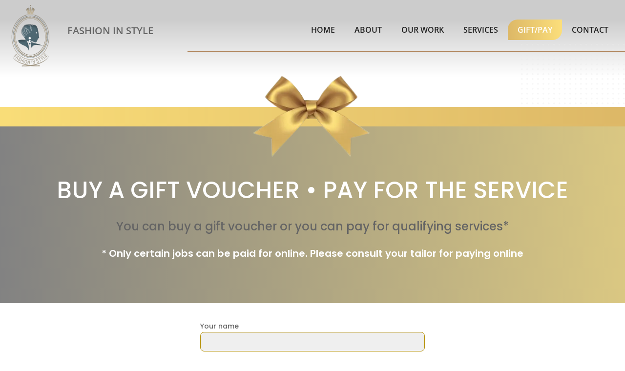

--- FILE ---
content_type: text/html; charset=UTF-8
request_url: https://fistailoring.com/gift-pay/
body_size: 57199
content:
<!doctype html>
<html lang="en-US">
<head>
	<meta charset="UTF-8">
	<meta name="viewport" content="width=device-width, initial-scale=1">
	<link rel="profile" href="https://gmpg.org/xfn/11">
	<title>Gift/Pay &#8211; Fashion in Style</title>
<meta name='robots' content='max-image-preview:large' />
<link rel='dns-prefetch' href='//fonts.googleapis.com' />
<link rel="alternate" type="application/rss+xml" title="Fashion in Style &raquo; Feed" href="https://fistailoring.com/feed/" />
<link rel="alternate" type="application/rss+xml" title="Fashion in Style &raquo; Comments Feed" href="https://fistailoring.com/comments/feed/" />
<link rel="alternate" title="oEmbed (JSON)" type="application/json+oembed" href="https://fistailoring.com/wp-json/oembed/1.0/embed?url=https%3A%2F%2Ffistailoring.com%2Fgift-pay%2F" />
<link rel="alternate" title="oEmbed (XML)" type="text/xml+oembed" href="https://fistailoring.com/wp-json/oembed/1.0/embed?url=https%3A%2F%2Ffistailoring.com%2Fgift-pay%2F&#038;format=xml" />
<style id='wp-img-auto-sizes-contain-inline-css'>
img:is([sizes=auto i],[sizes^="auto," i]){contain-intrinsic-size:3000px 1500px}
/*# sourceURL=wp-img-auto-sizes-contain-inline-css */
</style>
<style id='wp-emoji-styles-inline-css'>

	img.wp-smiley, img.emoji {
		display: inline !important;
		border: none !important;
		box-shadow: none !important;
		height: 1em !important;
		width: 1em !important;
		margin: 0 0.07em !important;
		vertical-align: -0.1em !important;
		background: none !important;
		padding: 0 !important;
	}
/*# sourceURL=wp-emoji-styles-inline-css */
</style>
<link rel='stylesheet' id='hello-elementor-css' href='https://fistailoring.com/wp-content/themes/hello-elementor/assets/css/reset.css?ver=3.4.4' media='all' />
<link rel='stylesheet' id='hello-elementor-theme-style-css' href='https://fistailoring.com/wp-content/themes/hello-elementor/assets/css/theme.css?ver=3.4.4' media='all' />
<link rel='stylesheet' id='hello-elementor-header-footer-css' href='https://fistailoring.com/wp-content/themes/hello-elementor/assets/css/header-footer.css?ver=3.4.4' media='all' />
<link rel='stylesheet' id='elementor-frontend-css' href='https://fistailoring.com/wp-content/plugins/elementor/assets/css/frontend.min.css?ver=3.32.2' media='all' />
<link rel='stylesheet' id='elementor-post-6-css' href='https://fistailoring.com/wp-content/uploads/elementor/css/post-6.css?ver=1758274494' media='all' />
<link rel='stylesheet' id='elementor-icons-css' href='https://fistailoring.com/wp-content/plugins/elementor/assets/lib/eicons/css/elementor-icons.min.css?ver=5.44.0' media='all' />
<link rel='stylesheet' id='elementor-pro-css' href='https://fistailoring.com/wp-content/plugins/elementor-pro/assets/css/frontend.min.css?ver=3.12.3' media='all' />
<link rel='stylesheet' id='widget-image-css' href='https://fistailoring.com/wp-content/plugins/elementor/assets/css/widget-image.min.css?ver=3.32.2' media='all' />
<link rel='stylesheet' id='widget-heading-css' href='https://fistailoring.com/wp-content/plugins/elementor/assets/css/widget-heading.min.css?ver=3.32.2' media='all' />
<link rel='stylesheet' id='elementor-post-733-css' href='https://fistailoring.com/wp-content/uploads/elementor/css/post-733.css?ver=1758279010' media='all' />
<link rel='stylesheet' id='elementor-post-75-css' href='https://fistailoring.com/wp-content/uploads/elementor/css/post-75.css?ver=1758274494' media='all' />
<link rel='stylesheet' id='elementor-post-45-css' href='https://fistailoring.com/wp-content/uploads/elementor/css/post-45.css?ver=1758274494' media='all' />
<link rel='stylesheet' id='elementor-post-998-css' href='https://fistailoring.com/wp-content/uploads/elementor/css/post-998.css?ver=1758274494' media='all' />
<link rel='stylesheet' id='mm-compiled-options-mobmenu-css' href='https://fistailoring.com/wp-content/uploads/dynamic-mobmenu.css?ver=2.8.8-506' media='all' />
<link rel='stylesheet' id='mm-google-webfont-dosis-css' href='//fonts.googleapis.com/css?family=Dosis%3Ainherit%2C400&#038;subset=latin%2Clatin-ext&#038;ver=6.9' media='all' />
<link rel='stylesheet' id='hello-elementor-child-style-css' href='https://fistailoring.com/wp-content/themes/hello-theme-child-master/style.css?ver=1.0.0' media='all' />
<link rel='stylesheet' id='cssmobmenu-icons-css' href='https://fistailoring.com/wp-content/plugins/mobile-menu/includes/css/mobmenu-icons.css?ver=6.9' media='all' />
<link rel='stylesheet' id='cssmobmenu-css' href='https://fistailoring.com/wp-content/plugins/mobile-menu/includes/css/mobmenu.css?ver=2.8.8' media='all' />
<link rel='stylesheet' id='elementor-gf-local-roboto-css' href='https://fistailoring.com/wp-content/uploads/elementor/google-fonts/css/roboto.css?ver=1744138239' media='all' />
<link rel='stylesheet' id='elementor-gf-local-robotoslab-css' href='https://fistailoring.com/wp-content/uploads/elementor/google-fonts/css/robotoslab.css?ver=1744138244' media='all' />
<link rel='stylesheet' id='elementor-gf-local-poppins-css' href='https://fistailoring.com/wp-content/uploads/elementor/google-fonts/css/poppins.css?ver=1744138247' media='all' />
<link rel='stylesheet' id='elementor-gf-local-opensans-css' href='https://fistailoring.com/wp-content/uploads/elementor/google-fonts/css/opensans.css?ver=1744138258' media='all' />
<link rel='stylesheet' id='elementor-icons-shared-0-css' href='https://fistailoring.com/wp-content/plugins/elementor/assets/lib/font-awesome/css/fontawesome.min.css?ver=5.15.3' media='all' />
<link rel='stylesheet' id='elementor-icons-fa-solid-css' href='https://fistailoring.com/wp-content/plugins/elementor/assets/lib/font-awesome/css/solid.min.css?ver=5.15.3' media='all' />
<link rel='stylesheet' id='elementor-icons-fa-brands-css' href='https://fistailoring.com/wp-content/plugins/elementor/assets/lib/font-awesome/css/brands.min.css?ver=5.15.3' media='all' />
<script src="https://fistailoring.com/wp-includes/js/jquery/jquery.min.js?ver=3.7.1" id="jquery-core-js"></script>
<script src="https://fistailoring.com/wp-includes/js/jquery/jquery-migrate.min.js?ver=3.4.1" id="jquery-migrate-js"></script>
<script src="https://fistailoring.com/wp-content/plugins/mobile-menu/includes/js/mobmenu.js?ver=2.8.8" id="mobmenujs-js"></script>
<link rel="https://api.w.org/" href="https://fistailoring.com/wp-json/" /><link rel="alternate" title="JSON" type="application/json" href="https://fistailoring.com/wp-json/wp/v2/pages/733" /><link rel="EditURI" type="application/rsd+xml" title="RSD" href="https://fistailoring.com/xmlrpc.php?rsd" />
<meta name="generator" content="WordPress 6.9" />
<link rel="canonical" href="https://fistailoring.com/gift-pay/" />
<link rel='shortlink' href='https://fistailoring.com/?p=733' />
<meta name="generator" content="Elementor 3.32.2; features: additional_custom_breakpoints; settings: css_print_method-external, google_font-enabled, font_display-swap">
			<style>
				.e-con.e-parent:nth-of-type(n+4):not(.e-lazyloaded):not(.e-no-lazyload),
				.e-con.e-parent:nth-of-type(n+4):not(.e-lazyloaded):not(.e-no-lazyload) * {
					background-image: none !important;
				}
				@media screen and (max-height: 1024px) {
					.e-con.e-parent:nth-of-type(n+3):not(.e-lazyloaded):not(.e-no-lazyload),
					.e-con.e-parent:nth-of-type(n+3):not(.e-lazyloaded):not(.e-no-lazyload) * {
						background-image: none !important;
					}
				}
				@media screen and (max-height: 640px) {
					.e-con.e-parent:nth-of-type(n+2):not(.e-lazyloaded):not(.e-no-lazyload),
					.e-con.e-parent:nth-of-type(n+2):not(.e-lazyloaded):not(.e-no-lazyload) * {
						background-image: none !important;
					}
				}
			</style>
			<style id='global-styles-inline-css'>
:root{--wp--preset--aspect-ratio--square: 1;--wp--preset--aspect-ratio--4-3: 4/3;--wp--preset--aspect-ratio--3-4: 3/4;--wp--preset--aspect-ratio--3-2: 3/2;--wp--preset--aspect-ratio--2-3: 2/3;--wp--preset--aspect-ratio--16-9: 16/9;--wp--preset--aspect-ratio--9-16: 9/16;--wp--preset--color--black: #000000;--wp--preset--color--cyan-bluish-gray: #abb8c3;--wp--preset--color--white: #ffffff;--wp--preset--color--pale-pink: #f78da7;--wp--preset--color--vivid-red: #cf2e2e;--wp--preset--color--luminous-vivid-orange: #ff6900;--wp--preset--color--luminous-vivid-amber: #fcb900;--wp--preset--color--light-green-cyan: #7bdcb5;--wp--preset--color--vivid-green-cyan: #00d084;--wp--preset--color--pale-cyan-blue: #8ed1fc;--wp--preset--color--vivid-cyan-blue: #0693e3;--wp--preset--color--vivid-purple: #9b51e0;--wp--preset--gradient--vivid-cyan-blue-to-vivid-purple: linear-gradient(135deg,rgb(6,147,227) 0%,rgb(155,81,224) 100%);--wp--preset--gradient--light-green-cyan-to-vivid-green-cyan: linear-gradient(135deg,rgb(122,220,180) 0%,rgb(0,208,130) 100%);--wp--preset--gradient--luminous-vivid-amber-to-luminous-vivid-orange: linear-gradient(135deg,rgb(252,185,0) 0%,rgb(255,105,0) 100%);--wp--preset--gradient--luminous-vivid-orange-to-vivid-red: linear-gradient(135deg,rgb(255,105,0) 0%,rgb(207,46,46) 100%);--wp--preset--gradient--very-light-gray-to-cyan-bluish-gray: linear-gradient(135deg,rgb(238,238,238) 0%,rgb(169,184,195) 100%);--wp--preset--gradient--cool-to-warm-spectrum: linear-gradient(135deg,rgb(74,234,220) 0%,rgb(151,120,209) 20%,rgb(207,42,186) 40%,rgb(238,44,130) 60%,rgb(251,105,98) 80%,rgb(254,248,76) 100%);--wp--preset--gradient--blush-light-purple: linear-gradient(135deg,rgb(255,206,236) 0%,rgb(152,150,240) 100%);--wp--preset--gradient--blush-bordeaux: linear-gradient(135deg,rgb(254,205,165) 0%,rgb(254,45,45) 50%,rgb(107,0,62) 100%);--wp--preset--gradient--luminous-dusk: linear-gradient(135deg,rgb(255,203,112) 0%,rgb(199,81,192) 50%,rgb(65,88,208) 100%);--wp--preset--gradient--pale-ocean: linear-gradient(135deg,rgb(255,245,203) 0%,rgb(182,227,212) 50%,rgb(51,167,181) 100%);--wp--preset--gradient--electric-grass: linear-gradient(135deg,rgb(202,248,128) 0%,rgb(113,206,126) 100%);--wp--preset--gradient--midnight: linear-gradient(135deg,rgb(2,3,129) 0%,rgb(40,116,252) 100%);--wp--preset--font-size--small: 13px;--wp--preset--font-size--medium: 20px;--wp--preset--font-size--large: 36px;--wp--preset--font-size--x-large: 42px;--wp--preset--spacing--20: 0.44rem;--wp--preset--spacing--30: 0.67rem;--wp--preset--spacing--40: 1rem;--wp--preset--spacing--50: 1.5rem;--wp--preset--spacing--60: 2.25rem;--wp--preset--spacing--70: 3.38rem;--wp--preset--spacing--80: 5.06rem;--wp--preset--shadow--natural: 6px 6px 9px rgba(0, 0, 0, 0.2);--wp--preset--shadow--deep: 12px 12px 50px rgba(0, 0, 0, 0.4);--wp--preset--shadow--sharp: 6px 6px 0px rgba(0, 0, 0, 0.2);--wp--preset--shadow--outlined: 6px 6px 0px -3px rgb(255, 255, 255), 6px 6px rgb(0, 0, 0);--wp--preset--shadow--crisp: 6px 6px 0px rgb(0, 0, 0);}:root { --wp--style--global--content-size: 800px;--wp--style--global--wide-size: 1200px; }:where(body) { margin: 0; }.wp-site-blocks > .alignleft { float: left; margin-right: 2em; }.wp-site-blocks > .alignright { float: right; margin-left: 2em; }.wp-site-blocks > .aligncenter { justify-content: center; margin-left: auto; margin-right: auto; }:where(.wp-site-blocks) > * { margin-block-start: 24px; margin-block-end: 0; }:where(.wp-site-blocks) > :first-child { margin-block-start: 0; }:where(.wp-site-blocks) > :last-child { margin-block-end: 0; }:root { --wp--style--block-gap: 24px; }:root :where(.is-layout-flow) > :first-child{margin-block-start: 0;}:root :where(.is-layout-flow) > :last-child{margin-block-end: 0;}:root :where(.is-layout-flow) > *{margin-block-start: 24px;margin-block-end: 0;}:root :where(.is-layout-constrained) > :first-child{margin-block-start: 0;}:root :where(.is-layout-constrained) > :last-child{margin-block-end: 0;}:root :where(.is-layout-constrained) > *{margin-block-start: 24px;margin-block-end: 0;}:root :where(.is-layout-flex){gap: 24px;}:root :where(.is-layout-grid){gap: 24px;}.is-layout-flow > .alignleft{float: left;margin-inline-start: 0;margin-inline-end: 2em;}.is-layout-flow > .alignright{float: right;margin-inline-start: 2em;margin-inline-end: 0;}.is-layout-flow > .aligncenter{margin-left: auto !important;margin-right: auto !important;}.is-layout-constrained > .alignleft{float: left;margin-inline-start: 0;margin-inline-end: 2em;}.is-layout-constrained > .alignright{float: right;margin-inline-start: 2em;margin-inline-end: 0;}.is-layout-constrained > .aligncenter{margin-left: auto !important;margin-right: auto !important;}.is-layout-constrained > :where(:not(.alignleft):not(.alignright):not(.alignfull)){max-width: var(--wp--style--global--content-size);margin-left: auto !important;margin-right: auto !important;}.is-layout-constrained > .alignwide{max-width: var(--wp--style--global--wide-size);}body .is-layout-flex{display: flex;}.is-layout-flex{flex-wrap: wrap;align-items: center;}.is-layout-flex > :is(*, div){margin: 0;}body .is-layout-grid{display: grid;}.is-layout-grid > :is(*, div){margin: 0;}body{padding-top: 0px;padding-right: 0px;padding-bottom: 0px;padding-left: 0px;}a:where(:not(.wp-element-button)){text-decoration: underline;}:root :where(.wp-element-button, .wp-block-button__link){background-color: #32373c;border-width: 0;color: #fff;font-family: inherit;font-size: inherit;font-style: inherit;font-weight: inherit;letter-spacing: inherit;line-height: inherit;padding-top: calc(0.667em + 2px);padding-right: calc(1.333em + 2px);padding-bottom: calc(0.667em + 2px);padding-left: calc(1.333em + 2px);text-decoration: none;text-transform: inherit;}.has-black-color{color: var(--wp--preset--color--black) !important;}.has-cyan-bluish-gray-color{color: var(--wp--preset--color--cyan-bluish-gray) !important;}.has-white-color{color: var(--wp--preset--color--white) !important;}.has-pale-pink-color{color: var(--wp--preset--color--pale-pink) !important;}.has-vivid-red-color{color: var(--wp--preset--color--vivid-red) !important;}.has-luminous-vivid-orange-color{color: var(--wp--preset--color--luminous-vivid-orange) !important;}.has-luminous-vivid-amber-color{color: var(--wp--preset--color--luminous-vivid-amber) !important;}.has-light-green-cyan-color{color: var(--wp--preset--color--light-green-cyan) !important;}.has-vivid-green-cyan-color{color: var(--wp--preset--color--vivid-green-cyan) !important;}.has-pale-cyan-blue-color{color: var(--wp--preset--color--pale-cyan-blue) !important;}.has-vivid-cyan-blue-color{color: var(--wp--preset--color--vivid-cyan-blue) !important;}.has-vivid-purple-color{color: var(--wp--preset--color--vivid-purple) !important;}.has-black-background-color{background-color: var(--wp--preset--color--black) !important;}.has-cyan-bluish-gray-background-color{background-color: var(--wp--preset--color--cyan-bluish-gray) !important;}.has-white-background-color{background-color: var(--wp--preset--color--white) !important;}.has-pale-pink-background-color{background-color: var(--wp--preset--color--pale-pink) !important;}.has-vivid-red-background-color{background-color: var(--wp--preset--color--vivid-red) !important;}.has-luminous-vivid-orange-background-color{background-color: var(--wp--preset--color--luminous-vivid-orange) !important;}.has-luminous-vivid-amber-background-color{background-color: var(--wp--preset--color--luminous-vivid-amber) !important;}.has-light-green-cyan-background-color{background-color: var(--wp--preset--color--light-green-cyan) !important;}.has-vivid-green-cyan-background-color{background-color: var(--wp--preset--color--vivid-green-cyan) !important;}.has-pale-cyan-blue-background-color{background-color: var(--wp--preset--color--pale-cyan-blue) !important;}.has-vivid-cyan-blue-background-color{background-color: var(--wp--preset--color--vivid-cyan-blue) !important;}.has-vivid-purple-background-color{background-color: var(--wp--preset--color--vivid-purple) !important;}.has-black-border-color{border-color: var(--wp--preset--color--black) !important;}.has-cyan-bluish-gray-border-color{border-color: var(--wp--preset--color--cyan-bluish-gray) !important;}.has-white-border-color{border-color: var(--wp--preset--color--white) !important;}.has-pale-pink-border-color{border-color: var(--wp--preset--color--pale-pink) !important;}.has-vivid-red-border-color{border-color: var(--wp--preset--color--vivid-red) !important;}.has-luminous-vivid-orange-border-color{border-color: var(--wp--preset--color--luminous-vivid-orange) !important;}.has-luminous-vivid-amber-border-color{border-color: var(--wp--preset--color--luminous-vivid-amber) !important;}.has-light-green-cyan-border-color{border-color: var(--wp--preset--color--light-green-cyan) !important;}.has-vivid-green-cyan-border-color{border-color: var(--wp--preset--color--vivid-green-cyan) !important;}.has-pale-cyan-blue-border-color{border-color: var(--wp--preset--color--pale-cyan-blue) !important;}.has-vivid-cyan-blue-border-color{border-color: var(--wp--preset--color--vivid-cyan-blue) !important;}.has-vivid-purple-border-color{border-color: var(--wp--preset--color--vivid-purple) !important;}.has-vivid-cyan-blue-to-vivid-purple-gradient-background{background: var(--wp--preset--gradient--vivid-cyan-blue-to-vivid-purple) !important;}.has-light-green-cyan-to-vivid-green-cyan-gradient-background{background: var(--wp--preset--gradient--light-green-cyan-to-vivid-green-cyan) !important;}.has-luminous-vivid-amber-to-luminous-vivid-orange-gradient-background{background: var(--wp--preset--gradient--luminous-vivid-amber-to-luminous-vivid-orange) !important;}.has-luminous-vivid-orange-to-vivid-red-gradient-background{background: var(--wp--preset--gradient--luminous-vivid-orange-to-vivid-red) !important;}.has-very-light-gray-to-cyan-bluish-gray-gradient-background{background: var(--wp--preset--gradient--very-light-gray-to-cyan-bluish-gray) !important;}.has-cool-to-warm-spectrum-gradient-background{background: var(--wp--preset--gradient--cool-to-warm-spectrum) !important;}.has-blush-light-purple-gradient-background{background: var(--wp--preset--gradient--blush-light-purple) !important;}.has-blush-bordeaux-gradient-background{background: var(--wp--preset--gradient--blush-bordeaux) !important;}.has-luminous-dusk-gradient-background{background: var(--wp--preset--gradient--luminous-dusk) !important;}.has-pale-ocean-gradient-background{background: var(--wp--preset--gradient--pale-ocean) !important;}.has-electric-grass-gradient-background{background: var(--wp--preset--gradient--electric-grass) !important;}.has-midnight-gradient-background{background: var(--wp--preset--gradient--midnight) !important;}.has-small-font-size{font-size: var(--wp--preset--font-size--small) !important;}.has-medium-font-size{font-size: var(--wp--preset--font-size--medium) !important;}.has-large-font-size{font-size: var(--wp--preset--font-size--large) !important;}.has-x-large-font-size{font-size: var(--wp--preset--font-size--x-large) !important;}
/*# sourceURL=global-styles-inline-css */
</style>
<link rel='stylesheet' id='e-animation-grow-css' href='https://fistailoring.com/wp-content/plugins/elementor/assets/lib/animations/styles/e-animation-grow.min.css?ver=3.32.2' media='all' />
<link rel='stylesheet' id='widget-social-icons-css' href='https://fistailoring.com/wp-content/plugins/elementor/assets/css/widget-social-icons.min.css?ver=3.32.2' media='all' />
<link rel='stylesheet' id='e-apple-webkit-css' href='https://fistailoring.com/wp-content/plugins/elementor/assets/css/conditionals/apple-webkit.min.css?ver=3.32.2' media='all' />
</head>
<body class="wp-singular page-template page-template-elementor_header_footer page page-id-733 wp-custom-logo wp-embed-responsive wp-theme-hello-elementor wp-child-theme-hello-theme-child-master hello-elementor-default mob-menu-slideout-over elementor-default elementor-template-full-width elementor-kit-6 elementor-page elementor-page-733">


<a class="skip-link screen-reader-text" href="#content">Skip to content</a>

		<div data-elementor-type="header" data-elementor-id="75" class="elementor elementor-75 elementor-location-header">
					<div class="elementor-section-wrap">
								<section class="elementor-section elementor-top-section elementor-element elementor-element-df344e4 main-header-section elementor-section-boxed elementor-section-height-default elementor-section-height-default" data-id="df344e4" data-element_type="section">
						<div class="elementor-container elementor-column-gap-default">
					<div class="elementor-column elementor-col-33 elementor-top-column elementor-element elementor-element-465d3c2" data-id="465d3c2" data-element_type="column">
			<div class="elementor-widget-wrap elementor-element-populated">
						<div class="elementor-element elementor-element-c7c1a14 elementor-widget elementor-widget-theme-site-logo elementor-widget-image" data-id="c7c1a14" data-element_type="widget" data-widget_type="theme-site-logo.default">
				<div class="elementor-widget-container">
										<div class="elementor-image">
								<a href="https://fistailoring.com">
			<img width="98" height="129" src="https://fistailoring.com/wp-content/uploads/2023/03/FIS_logo-logomark-1.png" class="attachment-full size-full wp-image-78" alt="" />				</a>
										</div>
								</div>
				</div>
					</div>
		</div>
				<div class="elementor-column elementor-col-33 elementor-top-column elementor-element elementor-element-91cab4f" data-id="91cab4f" data-element_type="column">
			<div class="elementor-widget-wrap elementor-element-populated">
						<div class="elementor-element elementor-element-aaf3002 elementor-widget elementor-widget-heading" data-id="aaf3002" data-element_type="widget" data-widget_type="heading.default">
				<div class="elementor-widget-container">
					<h1 class="elementor-heading-title elementor-size-default">Fashion in style</h1>				</div>
				</div>
					</div>
		</div>
				<div class="elementor-column elementor-col-33 elementor-top-column elementor-element elementor-element-2c62c2c elementor-hidden-tablet elementor-hidden-mobile" data-id="2c62c2c" data-element_type="column">
			<div class="elementor-widget-wrap elementor-element-populated">
						<div class="elementor-element elementor-element-a5e7f38 header-menu elementor-nav-menu__align-right elementor-nav-menu--dropdown-tablet elementor-nav-menu__text-align-aside elementor-nav-menu--toggle elementor-nav-menu--burger elementor-widget elementor-widget-nav-menu" data-id="a5e7f38" data-element_type="widget" data-settings="{&quot;layout&quot;:&quot;horizontal&quot;,&quot;submenu_icon&quot;:{&quot;value&quot;:&quot;&lt;i class=\&quot;fas fa-caret-down\&quot;&gt;&lt;\/i&gt;&quot;,&quot;library&quot;:&quot;fa-solid&quot;},&quot;toggle&quot;:&quot;burger&quot;}" data-widget_type="nav-menu.default">
				<div class="elementor-widget-container">
								<nav class="elementor-nav-menu--main elementor-nav-menu__container elementor-nav-menu--layout-horizontal e--pointer-none">
				<ul id="menu-1-a5e7f38" class="elementor-nav-menu"><li class="menu-item menu-item-type-post_type menu-item-object-page menu-item-home menu-item-582"><a href="https://fistailoring.com/" class="elementor-item">Home</a></li>
<li class="menu-item menu-item-type-post_type menu-item-object-page menu-item-580"><a href="https://fistailoring.com/about/" class="elementor-item">About</a></li>
<li class="menu-item menu-item-type-post_type menu-item-object-page menu-item-579"><a href="https://fistailoring.com/our-work/" class="elementor-item">Our work</a></li>
<li class="menu-item menu-item-type-post_type menu-item-object-page menu-item-705"><a href="https://fistailoring.com/services/" class="elementor-item">Services</a></li>
<li class="menu-item menu-item-type-post_type menu-item-object-page current-menu-item page_item page-item-733 current_page_item menu-item-746"><a href="https://fistailoring.com/gift-pay/" aria-current="page" class="elementor-item elementor-item-active">Gift/Pay</a></li>
<li class="menu-item menu-item-type-post_type menu-item-object-page menu-item-774"><a href="https://fistailoring.com/contact/" class="elementor-item">Contact</a></li>
</ul>			</nav>
					<div class="elementor-menu-toggle" role="button" tabindex="0" aria-label="Menu Toggle" aria-expanded="false">
			<i aria-hidden="true" role="presentation" class="elementor-menu-toggle__icon--open eicon-menu-bar"></i><i aria-hidden="true" role="presentation" class="elementor-menu-toggle__icon--close eicon-close"></i>			<span class="elementor-screen-only">Menu</span>
		</div>
					<nav class="elementor-nav-menu--dropdown elementor-nav-menu__container" aria-hidden="true">
				<ul id="menu-2-a5e7f38" class="elementor-nav-menu"><li class="menu-item menu-item-type-post_type menu-item-object-page menu-item-home menu-item-582"><a href="https://fistailoring.com/" class="elementor-item" tabindex="-1">Home</a></li>
<li class="menu-item menu-item-type-post_type menu-item-object-page menu-item-580"><a href="https://fistailoring.com/about/" class="elementor-item" tabindex="-1">About</a></li>
<li class="menu-item menu-item-type-post_type menu-item-object-page menu-item-579"><a href="https://fistailoring.com/our-work/" class="elementor-item" tabindex="-1">Our work</a></li>
<li class="menu-item menu-item-type-post_type menu-item-object-page menu-item-705"><a href="https://fistailoring.com/services/" class="elementor-item" tabindex="-1">Services</a></li>
<li class="menu-item menu-item-type-post_type menu-item-object-page current-menu-item page_item page-item-733 current_page_item menu-item-746"><a href="https://fistailoring.com/gift-pay/" aria-current="page" class="elementor-item elementor-item-active" tabindex="-1">Gift/Pay</a></li>
<li class="menu-item menu-item-type-post_type menu-item-object-page menu-item-774"><a href="https://fistailoring.com/contact/" class="elementor-item" tabindex="-1">Contact</a></li>
</ul>			</nav>
						</div>
				</div>
					</div>
		</div>
					</div>
		</section>
							</div>
				</div>
				<div data-elementor-type="wp-page" data-elementor-id="733" class="elementor elementor-733">
						<section class="elementor-section elementor-top-section elementor-element elementor-element-c3ad442 elementor-section-full_width elementor-section-height-min-height gift-bg-row elementor-section-height-default elementor-section-items-middle" data-id="c3ad442" data-element_type="section">
						<div class="elementor-container elementor-column-gap-default">
					<div class="elementor-column elementor-col-100 elementor-top-column elementor-element elementor-element-59a0fcb" data-id="59a0fcb" data-element_type="column">
			<div class="elementor-widget-wrap">
							</div>
		</div>
					</div>
		</section>
				<section class="elementor-section elementor-top-section elementor-element elementor-element-ff38dc9 elementor-section-full_width gift-row elementor-section-height-default elementor-section-height-default" data-id="ff38dc9" data-element_type="section">
						<div class="elementor-container elementor-column-gap-no">
					<div class="elementor-column elementor-col-33 elementor-top-column elementor-element elementor-element-754248a" data-id="754248a" data-element_type="column">
			<div class="elementor-widget-wrap">
							</div>
		</div>
				<div class="elementor-column elementor-col-33 elementor-top-column elementor-element elementor-element-b741353" data-id="b741353" data-element_type="column">
			<div class="elementor-widget-wrap elementor-element-populated">
						<div class="elementor-element elementor-element-eddfdf3 elementor-absolute elementor-widget elementor-widget-image" data-id="eddfdf3" data-element_type="widget" data-settings="{&quot;_position&quot;:&quot;absolute&quot;}" data-widget_type="image.default">
				<div class="elementor-widget-container">
															<img fetchpriority="high" decoding="async" width="613" height="240" src="https://fistailoring.com/wp-content/uploads/2023/04/240_F_230595853_KJ6Mp6brH2ex8ujVhpd9sG5FkPOW1iGB-removebg-preview-1-1.webp" class="attachment-full size-full wp-image-739" alt="" srcset="https://fistailoring.com/wp-content/uploads/2023/04/240_F_230595853_KJ6Mp6brH2ex8ujVhpd9sG5FkPOW1iGB-removebg-preview-1-1.webp 613w, https://fistailoring.com/wp-content/uploads/2023/04/240_F_230595853_KJ6Mp6brH2ex8ujVhpd9sG5FkPOW1iGB-removebg-preview-1-1-300x117.webp 300w" sizes="(max-width: 613px) 100vw, 613px" />															</div>
				</div>
					</div>
		</div>
				<div class="elementor-column elementor-col-33 elementor-top-column elementor-element elementor-element-5a0741e" data-id="5a0741e" data-element_type="column">
			<div class="elementor-widget-wrap">
							</div>
		</div>
					</div>
		</section>
				<section class="elementor-section elementor-top-section elementor-element elementor-element-e5a0def elementor-section-height-min-height masna-main-row elementor-section-boxed elementor-section-height-default elementor-section-items-middle" data-id="e5a0def" data-element_type="section">
						<div class="elementor-container elementor-column-gap-default">
					<div class="elementor-column elementor-col-100 elementor-top-column elementor-element elementor-element-516ec45" data-id="516ec45" data-element_type="column">
			<div class="elementor-widget-wrap elementor-element-populated">
						<div class="elementor-element elementor-element-4b983a0 elementor-widget elementor-widget-heading" data-id="4b983a0" data-element_type="widget" data-widget_type="heading.default">
				<div class="elementor-widget-container">
					<h2 class="elementor-heading-title elementor-size-default">BUY A GIFT VOUCHER • PAY FOR THE SERVICE</h2>				</div>
				</div>
				<div class="elementor-element elementor-element-94d67f1 elementor-widget elementor-widget-heading" data-id="94d67f1" data-element_type="widget" data-widget_type="heading.default">
				<div class="elementor-widget-container">
					<h4 class="elementor-heading-title elementor-size-default">You can buy a gift voucher or you can pay for qualifying services*
</h4>				</div>
				</div>
				<div class="elementor-element elementor-element-67c746e elementor-widget elementor-widget-heading" data-id="67c746e" data-element_type="widget" data-widget_type="heading.default">
				<div class="elementor-widget-container">
					<h5 class="elementor-heading-title elementor-size-default">* Only certain jobs can be paid for online. Please consult your tailor for paying online</h5>				</div>
				</div>
					</div>
		</div>
					</div>
		</section>
				<section class="elementor-section elementor-top-section elementor-element elementor-element-4cec7a2 elementor-section-boxed elementor-section-height-default elementor-section-height-default" data-id="4cec7a2" data-element_type="section">
						<div class="elementor-container elementor-column-gap-default">
					<div class="elementor-column elementor-col-100 elementor-top-column elementor-element elementor-element-c456e83" data-id="c456e83" data-element_type="column">
			<div class="elementor-widget-wrap elementor-element-populated">
						<div class="elementor-element elementor-element-f064d02 elementor-button-align-start elementor-mobile-button-align-center elementor-widget elementor-widget-form" data-id="f064d02" data-element_type="widget" data-settings="{&quot;step_next_label&quot;:&quot;Next&quot;,&quot;step_previous_label&quot;:&quot;Previous&quot;,&quot;button_width&quot;:&quot;100&quot;,&quot;step_type&quot;:&quot;number_text&quot;,&quot;step_icon_shape&quot;:&quot;circle&quot;}" data-widget_type="form.default">
				<div class="elementor-widget-container">
							<form class="elementor-form" method="post" name="New Form">
			<input type="hidden" name="post_id" value="733"/>
			<input type="hidden" name="form_id" value="f064d02"/>
			<input type="hidden" name="referer_title" value="Gift/Pay" />

							<input type="hidden" name="queried_id" value="733"/>
			
			<div class="elementor-form-fields-wrapper elementor-labels-above">
								<div class="elementor-field-type-text elementor-field-group elementor-column elementor-field-group-name elementor-col-100 elementor-field-required">
												<label for="form-field-name" class="elementor-field-label">
								Your name							</label>
														<input size="1" type="text" name="form_fields[name]" id="form-field-name" class="elementor-field elementor-size-sm  elementor-field-textual" required="required" aria-required="true">
											</div>
								<div class="elementor-field-type-email elementor-field-group elementor-column elementor-field-group-email elementor-col-100 elementor-field-required">
												<label for="form-field-email" class="elementor-field-label">
								Your email							</label>
														<input size="1" type="email" name="form_fields[email]" id="form-field-email" class="elementor-field elementor-size-sm  elementor-field-textual" required="required" aria-required="true">
											</div>
								<div class="elementor-field-type-text elementor-field-group elementor-column elementor-field-group-field_a6cb196 elementor-col-100 elementor-field-required">
												<label for="form-field-field_a6cb196" class="elementor-field-label">
								Service purchasing							</label>
														<input size="1" type="text" name="form_fields[field_a6cb196]" id="form-field-field_a6cb196" class="elementor-field elementor-size-sm  elementor-field-textual" required="required" aria-required="true">
											</div>
								<div class="elementor-field-type-number elementor-field-group elementor-column elementor-field-group-field_1423b68 elementor-col-100">
												<label for="form-field-field_1423b68" class="elementor-field-label">
								Voucher amount							</label>
									<input type="number" name="form_fields[field_1423b68]" id="form-field-field_1423b68" class="elementor-field elementor-size-sm  elementor-field-textual" min="" max="" >
						</div>
								<div class="elementor-field-group elementor-column elementor-field-type-submit elementor-col-100 e-form__buttons">
					<button type="submit" class="elementor-button elementor-size-sm" id="voucher-btn">
						<span >
															<span class=" elementor-button-icon">
																										</span>
																						<span class="elementor-button-text">Buy voucher</span>
													</span>
					</button>
				</div>
			</div>
		</form>
						</div>
				</div>
					</div>
		</div>
					</div>
		</section>
				</div>
				<div data-elementor-type="footer" data-elementor-id="45" class="elementor elementor-45 elementor-location-footer">
					<div class="elementor-section-wrap">
								<section class="elementor-section elementor-top-section elementor-element elementor-element-c9c3300 elementor-section-boxed elementor-section-height-default elementor-section-height-default" data-id="c9c3300" data-element_type="section">
						<div class="elementor-container elementor-column-gap-default">
					<div class="elementor-column elementor-col-25 elementor-top-column elementor-element elementor-element-cdf4b81" data-id="cdf4b81" data-element_type="column">
			<div class="elementor-widget-wrap elementor-element-populated">
						<section class="elementor-section elementor-inner-section elementor-element elementor-element-a6bd667 elementor-section-boxed elementor-section-height-default elementor-section-height-default" data-id="a6bd667" data-element_type="section">
						<div class="elementor-container elementor-column-gap-default">
					<div class="elementor-column elementor-col-50 elementor-inner-column elementor-element elementor-element-e649e68" data-id="e649e68" data-element_type="column">
			<div class="elementor-widget-wrap elementor-element-populated">
						<div class="elementor-element elementor-element-7df1fd4 elementor-widget elementor-widget-theme-site-logo elementor-widget-image" data-id="7df1fd4" data-element_type="widget" data-widget_type="theme-site-logo.default">
				<div class="elementor-widget-container">
										<div class="elementor-image">
								<a href="https://fistailoring.com">
			<img width="98" height="129" src="https://fistailoring.com/wp-content/uploads/2023/03/FIS_logo-logomark-1.png" class="attachment-full size-full wp-image-78" alt="" />				</a>
										</div>
								</div>
				</div>
					</div>
		</div>
				<div class="elementor-column elementor-col-50 elementor-inner-column elementor-element elementor-element-2e0b89a" data-id="2e0b89a" data-element_type="column">
			<div class="elementor-widget-wrap elementor-element-populated">
						<div class="elementor-element elementor-element-e82d568 elementor-widget elementor-widget-heading" data-id="e82d568" data-element_type="widget" data-widget_type="heading.default">
				<div class="elementor-widget-container">
					<h3 class="elementor-heading-title elementor-size-default">FASHION IN STYLE</h3>				</div>
				</div>
					</div>
		</div>
					</div>
		</section>
				<div class="elementor-element elementor-element-b4caf64 elementor-shape-circle e-grid-align-left elementor-grid-0 elementor-widget elementor-widget-social-icons" data-id="b4caf64" data-element_type="widget" data-widget_type="social-icons.default">
				<div class="elementor-widget-container">
							<div class="elementor-social-icons-wrapper elementor-grid" role="list">
							<span class="elementor-grid-item" role="listitem">
					<a class="elementor-icon elementor-social-icon elementor-social-icon-facebook elementor-animation-grow elementor-repeater-item-1ed059e" target="_blank">
						<span class="elementor-screen-only">Facebook</span>
						<i aria-hidden="true" class="fab fa-facebook"></i>					</a>
				</span>
							<span class="elementor-grid-item" role="listitem">
					<a class="elementor-icon elementor-social-icon elementor-social-icon-linkedin elementor-animation-grow elementor-repeater-item-249ddd1" target="_blank">
						<span class="elementor-screen-only">Linkedin</span>
						<i aria-hidden="true" class="fab fa-linkedin"></i>					</a>
				</span>
					</div>
						</div>
				</div>
					</div>
		</div>
				<div class="elementor-column elementor-col-25 elementor-top-column elementor-element elementor-element-f899530" data-id="f899530" data-element_type="column">
			<div class="elementor-widget-wrap elementor-element-populated">
						<div class="elementor-element elementor-element-586552f elementor-widget elementor-widget-heading" data-id="586552f" data-element_type="widget" data-widget_type="heading.default">
				<div class="elementor-widget-container">
					<h3 class="elementor-heading-title elementor-size-default">
Pages</h3>				</div>
				</div>
				<div class="elementor-element elementor-element-3abf8fc footer-list elementor-widget elementor-widget-text-editor" data-id="3abf8fc" data-element_type="widget" data-widget_type="text-editor.default">
				<div class="elementor-widget-container">
									<ul>
 	<li><a href="https://fistailoring.com/about/">About Us</a></li>
 	<li><a href="https://fistailoring.com/our-work/">Our Work</a></li>
 	<li><a href="https://fistailoring.com/services/">Our Services</a></li>
 	<li><a href="https://fistailoring.com/gift-pay/">Gift/Pay</a></li>
 	<li><a href="https://fistailoring.com/contact/">Contact Us</a></li>
</ul>								</div>
				</div>
					</div>
		</div>
				<div class="elementor-column elementor-col-25 elementor-top-column elementor-element elementor-element-9fb8dff" data-id="9fb8dff" data-element_type="column">
			<div class="elementor-widget-wrap elementor-element-populated">
						<div class="elementor-element elementor-element-2b91ea9 elementor-widget elementor-widget-heading" data-id="2b91ea9" data-element_type="widget" data-widget_type="heading.default">
				<div class="elementor-widget-container">
					<h3 class="elementor-heading-title elementor-size-default">Services</h3>				</div>
				</div>
				<div class="elementor-element elementor-element-48472c7 footer-list elementor-widget elementor-widget-text-editor" data-id="48472c7" data-element_type="widget" data-widget_type="text-editor.default">
				<div class="elementor-widget-container">
									<ul>
 	<li><a href="#">Alteration</a></li>
 	<li><a href="#">Tailoring</a></li>
 	<li><a href="#">Bridal</a></li>
 	<li><a href="#">Tailoring classes</a></li>
 	<li><a href="#">Small production</a></li>
</ul>								</div>
				</div>
					</div>
		</div>
				<div class="elementor-column elementor-col-25 elementor-top-column elementor-element elementor-element-c5ea872" data-id="c5ea872" data-element_type="column">
			<div class="elementor-widget-wrap elementor-element-populated">
						<div class="elementor-element elementor-element-2c36f79 elementor-widget elementor-widget-heading" data-id="2c36f79" data-element_type="widget" data-widget_type="heading.default">
				<div class="elementor-widget-container">
					<h3 class="elementor-heading-title elementor-size-default">
Contact</h3>				</div>
				</div>
				<div class="elementor-element elementor-element-c236d59 footer-list elementor-widget elementor-widget-text-editor" data-id="c236d59" data-element_type="widget" data-widget_type="text-editor.default">
				<div class="elementor-widget-container">
									<ul>
 	<li>33180 Vine St. Eastlake, OH, 44095, US</li>
 <li>info@fistailoring.com</li>
 	<li>+1 440-953-0857</li>

</ul>								</div>
				</div>
					</div>
		</div>
					</div>
		</section>
				<section class="elementor-section elementor-top-section elementor-element elementor-element-9447a01 elementor-section-boxed elementor-section-height-default elementor-section-height-default" data-id="9447a01" data-element_type="section">
						<div class="elementor-container elementor-column-gap-default">
					<div class="elementor-column elementor-col-50 elementor-top-column elementor-element elementor-element-b418362" data-id="b418362" data-element_type="column">
			<div class="elementor-widget-wrap elementor-element-populated">
						<div class="elementor-element elementor-element-4ea21e4 elementor-widget elementor-widget-text-editor" data-id="4ea21e4" data-element_type="widget" data-widget_type="text-editor.default">
				<div class="elementor-widget-container">
									<p>© 2025 Fashion in Style. All Rights Reserved.</p>								</div>
				</div>
					</div>
		</div>
				<div class="elementor-column elementor-col-50 elementor-top-column elementor-element elementor-element-8f69145" data-id="8f69145" data-element_type="column">
			<div class="elementor-widget-wrap elementor-element-populated">
						<div class="elementor-element elementor-element-3a9e346 elementor-widget elementor-widget-text-editor" data-id="3a9e346" data-element_type="widget" data-widget_type="text-editor.default">
				<div class="elementor-widget-container">
									<p data-pm-slice="1 1 [&quot;list&quot;,{},&quot;list_item&quot;,{&quot;indent&quot;:1,&quot;type&quot;:&quot;bulleted&quot;}]">Web design : <a class="ProsemirrorEditor-link" href="https://equusbranding.com/">equusbranding.com</a></p>								</div>
				</div>
					</div>
		</div>
					</div>
		</section>
							</div>
				</div>
		
<script type="speculationrules">
{"prefetch":[{"source":"document","where":{"and":[{"href_matches":"/*"},{"not":{"href_matches":["/wp-*.php","/wp-admin/*","/wp-content/uploads/*","/wp-content/*","/wp-content/plugins/*","/wp-content/themes/hello-theme-child-master/*","/wp-content/themes/hello-elementor/*","/*\\?(.+)"]}},{"not":{"selector_matches":"a[rel~=\"nofollow\"]"}},{"not":{"selector_matches":".no-prefetch, .no-prefetch a"}}]},"eagerness":"conservative"}]}
</script>
		<div data-elementor-type="popup" data-elementor-id="998" class="elementor elementor-998 elementor-location-popup" data-elementor-settings="{&quot;a11y_navigation&quot;:&quot;yes&quot;,&quot;triggers&quot;:{&quot;page_load&quot;:&quot;yes&quot;,&quot;page_load_delay&quot;:0},&quot;timing&quot;:[]}">
					<div class="elementor-section-wrap">
								<section class="elementor-section elementor-top-section elementor-element elementor-element-014586e elementor-section-height-min-height elementor-section-boxed elementor-section-height-default elementor-section-items-middle" data-id="014586e" data-element_type="section" data-settings="{&quot;background_background&quot;:&quot;classic&quot;}">
							<div class="elementor-background-overlay"></div>
							<div class="elementor-container elementor-column-gap-default">
					<div class="elementor-column elementor-col-100 elementor-top-column elementor-element elementor-element-005b11f" data-id="005b11f" data-element_type="column">
			<div class="elementor-widget-wrap elementor-element-populated">
						<div class="elementor-element elementor-element-06ead3a elementor-widget elementor-widget-text-editor" data-id="06ead3a" data-element_type="widget" data-widget_type="text-editor.default">
				<div class="elementor-widget-container">
									<p>Dear customers we wanted to let you know that we will be on vacation from Wednesday, August 21st until Thursday, September 19th. Thank you for your business and see you in September!</p>								</div>
				</div>
					</div>
		</div>
					</div>
		</section>
							</div>
				</div>
		<div class="mobmenu-overlay"></div><div class="mob-menu-header-holder mobmenu"  data-menu-display="mob-menu-slideout-over" data-open-icon="down-open" data-close-icon="up-open"><div class="mobmenur-container"><a href="#" class="mobmenu-right-bt mobmenu-trigger-action" data-panel-target="mobmenu-right-panel" aria-label="Right Menu Button"><i class="mob-icon-menu mob-menu-icon"></i><i class="mob-icon-cancel-1 mob-cancel-button"></i></a></div></div>				<div class="mobmenu-right-alignment mobmenu-panel mobmenu-right-panel  ">
				<a href="#" class="mobmenu-right-bt" aria-label="Right Menu Button"><i class="mob-icon-cancel-1 mob-cancel-button"></i></a>
					<div class="mobmenu-content">
							<ul class="rightmtop">
					<div class="textwidget custom-html-widget"><div class="mob-menu-top">
	<a href="https://fistailoring.com/"><img src="https://fistailoring.com/wp-content/uploads/2023/03/FIS_logo-logomark-1.png" alt="logo"></a>
</div></div>				</ul>
			<div class="menu-main-menu-container"><ul id="mobmenuright" class="wp-mobile-menu" role="menubar" aria-label="Main navigation for mobile devices"><li role="none"  class="menu-item menu-item-type-post_type menu-item-object-page menu-item-home menu-item-582"><a href="https://fistailoring.com/" role="menuitem" class="">Home</a></li><li role="none"  class="menu-item menu-item-type-post_type menu-item-object-page menu-item-580"><a href="https://fistailoring.com/about/" role="menuitem" class="">About</a></li><li role="none"  class="menu-item menu-item-type-post_type menu-item-object-page menu-item-579"><a href="https://fistailoring.com/our-work/" role="menuitem" class="">Our work</a></li><li role="none"  class="menu-item menu-item-type-post_type menu-item-object-page menu-item-705"><a href="https://fistailoring.com/services/" role="menuitem" class="">Services</a></li><li role="none"  class="menu-item menu-item-type-post_type menu-item-object-page current-menu-item page_item page-item-733 current_page_item menu-item-746"><a href="https://fistailoring.com/gift-pay/" role="menuitem" class="">Gift/Pay</a></li><li role="none"  class="menu-item menu-item-type-post_type menu-item-object-page menu-item-774"><a href="https://fistailoring.com/contact/" role="menuitem" class="">Contact</a></li></ul></div>
			</div><div class="mob-menu-right-bg-holder"></div></div>

					<script>
				const lazyloadRunObserver = () => {
					const lazyloadBackgrounds = document.querySelectorAll( `.e-con.e-parent:not(.e-lazyloaded)` );
					const lazyloadBackgroundObserver = new IntersectionObserver( ( entries ) => {
						entries.forEach( ( entry ) => {
							if ( entry.isIntersecting ) {
								let lazyloadBackground = entry.target;
								if( lazyloadBackground ) {
									lazyloadBackground.classList.add( 'e-lazyloaded' );
								}
								lazyloadBackgroundObserver.unobserve( entry.target );
							}
						});
					}, { rootMargin: '200px 0px 200px 0px' } );
					lazyloadBackgrounds.forEach( ( lazyloadBackground ) => {
						lazyloadBackgroundObserver.observe( lazyloadBackground );
					} );
				};
				const events = [
					'DOMContentLoaded',
					'elementor/lazyload/observe',
				];
				events.forEach( ( event ) => {
					document.addEventListener( event, lazyloadRunObserver );
				} );
			</script>
			<script src="https://fistailoring.com/wp-content/themes/hello-elementor/assets/js/hello-frontend.js?ver=3.4.4" id="hello-theme-frontend-js"></script>
<script src="https://fistailoring.com/wp-content/plugins/elementor/assets/js/webpack.runtime.min.js?ver=3.32.2" id="elementor-webpack-runtime-js"></script>
<script src="https://fistailoring.com/wp-content/plugins/elementor/assets/js/frontend-modules.min.js?ver=3.32.2" id="elementor-frontend-modules-js"></script>
<script src="https://fistailoring.com/wp-includes/js/jquery/ui/core.min.js?ver=1.13.3" id="jquery-ui-core-js"></script>
<script id="elementor-frontend-js-before">
var elementorFrontendConfig = {"environmentMode":{"edit":false,"wpPreview":false,"isScriptDebug":false},"i18n":{"shareOnFacebook":"Share on Facebook","shareOnTwitter":"Share on Twitter","pinIt":"Pin it","download":"Download","downloadImage":"Download image","fullscreen":"Fullscreen","zoom":"Zoom","share":"Share","playVideo":"Play Video","previous":"Previous","next":"Next","close":"Close","a11yCarouselPrevSlideMessage":"Previous slide","a11yCarouselNextSlideMessage":"Next slide","a11yCarouselFirstSlideMessage":"This is the first slide","a11yCarouselLastSlideMessage":"This is the last slide","a11yCarouselPaginationBulletMessage":"Go to slide"},"is_rtl":false,"breakpoints":{"xs":0,"sm":480,"md":768,"lg":1025,"xl":1440,"xxl":1600},"responsive":{"breakpoints":{"mobile":{"label":"Mobile Portrait","value":767,"default_value":767,"direction":"max","is_enabled":true},"mobile_extra":{"label":"Mobile Landscape","value":880,"default_value":880,"direction":"max","is_enabled":false},"tablet":{"label":"Tablet Portrait","value":1024,"default_value":1024,"direction":"max","is_enabled":true},"tablet_extra":{"label":"Tablet Landscape","value":1200,"default_value":1200,"direction":"max","is_enabled":false},"laptop":{"label":"Laptop","value":1366,"default_value":1366,"direction":"max","is_enabled":false},"widescreen":{"label":"Widescreen","value":2400,"default_value":2400,"direction":"min","is_enabled":false}},"hasCustomBreakpoints":false},"version":"3.32.2","is_static":false,"experimentalFeatures":{"additional_custom_breakpoints":true,"theme_builder_v2":true,"hello-theme-header-footer":true,"home_screen":true,"global_classes_should_enforce_capabilities":true,"e_variables":true,"cloud-library":true,"e_opt_in_v4_page":true,"import-export-customization":true,"page-transitions":true,"notes":true,"loop":true,"form-submissions":true,"e_scroll_snap":true},"urls":{"assets":"https:\/\/fistailoring.com\/wp-content\/plugins\/elementor\/assets\/","ajaxurl":"https:\/\/fistailoring.com\/wp-admin\/admin-ajax.php","uploadUrl":"https:\/\/fistailoring.com\/wp-content\/uploads"},"nonces":{"floatingButtonsClickTracking":"4ad5a0af87"},"swiperClass":"swiper","settings":{"page":[],"editorPreferences":[]},"kit":{"active_breakpoints":["viewport_mobile","viewport_tablet"],"global_image_lightbox":"yes","lightbox_enable_counter":"yes","lightbox_enable_fullscreen":"yes","lightbox_enable_zoom":"yes","lightbox_enable_share":"yes","lightbox_title_src":"title","lightbox_description_src":"description","hello_header_logo_type":"logo","hello_header_menu_layout":"horizontal","hello_footer_logo_type":"logo"},"post":{"id":733,"title":"Gift%2FPay%20%E2%80%93%20Fashion%20in%20Style","excerpt":"","featuredImage":false}};
//# sourceURL=elementor-frontend-js-before
</script>
<script src="https://fistailoring.com/wp-content/plugins/elementor/assets/js/frontend.min.js?ver=3.32.2" id="elementor-frontend-js"></script>
<script src="https://fistailoring.com/wp-content/plugins/elementor-pro/assets/lib/smartmenus/jquery.smartmenus.min.js?ver=1.0.1" id="smartmenus-js"></script>
<script src="https://fistailoring.com/wp-content/plugins/elementor-pro/assets/js/webpack-pro.runtime.min.js?ver=3.12.3" id="elementor-pro-webpack-runtime-js"></script>
<script src="https://fistailoring.com/wp-includes/js/dist/hooks.min.js?ver=dd5603f07f9220ed27f1" id="wp-hooks-js"></script>
<script src="https://fistailoring.com/wp-includes/js/dist/i18n.min.js?ver=c26c3dc7bed366793375" id="wp-i18n-js"></script>
<script id="wp-i18n-js-after">
wp.i18n.setLocaleData( { 'text direction\u0004ltr': [ 'ltr' ] } );
//# sourceURL=wp-i18n-js-after
</script>
<script id="elementor-pro-frontend-js-before">
var ElementorProFrontendConfig = {"ajaxurl":"https:\/\/fistailoring.com\/wp-admin\/admin-ajax.php","nonce":"6c9cae7bb3","urls":{"assets":"https:\/\/fistailoring.com\/wp-content\/plugins\/elementor-pro\/assets\/","rest":"https:\/\/fistailoring.com\/wp-json\/"},"shareButtonsNetworks":{"facebook":{"title":"Facebook","has_counter":true},"twitter":{"title":"Twitter"},"linkedin":{"title":"LinkedIn","has_counter":true},"pinterest":{"title":"Pinterest","has_counter":true},"reddit":{"title":"Reddit","has_counter":true},"vk":{"title":"VK","has_counter":true},"odnoklassniki":{"title":"OK","has_counter":true},"tumblr":{"title":"Tumblr"},"digg":{"title":"Digg"},"skype":{"title":"Skype"},"stumbleupon":{"title":"StumbleUpon","has_counter":true},"mix":{"title":"Mix"},"telegram":{"title":"Telegram"},"pocket":{"title":"Pocket","has_counter":true},"xing":{"title":"XING","has_counter":true},"whatsapp":{"title":"WhatsApp"},"email":{"title":"Email"},"print":{"title":"Print"}},"facebook_sdk":{"lang":"en_US","app_id":""},"lottie":{"defaultAnimationUrl":"https:\/\/fistailoring.com\/wp-content\/plugins\/elementor-pro\/modules\/lottie\/assets\/animations\/default.json"}};
//# sourceURL=elementor-pro-frontend-js-before
</script>
<script src="https://fistailoring.com/wp-content/plugins/elementor-pro/assets/js/frontend.min.js?ver=3.12.3" id="elementor-pro-frontend-js"></script>
<script src="https://fistailoring.com/wp-content/plugins/elementor-pro/assets/js/preloaded-elements-handlers.min.js?ver=3.12.3" id="pro-preloaded-elements-handlers-js"></script>
<script id="wp-emoji-settings" type="application/json">
{"baseUrl":"https://s.w.org/images/core/emoji/17.0.2/72x72/","ext":".png","svgUrl":"https://s.w.org/images/core/emoji/17.0.2/svg/","svgExt":".svg","source":{"concatemoji":"https://fistailoring.com/wp-includes/js/wp-emoji-release.min.js?ver=6.9"}}
</script>
<script type="module">
/*! This file is auto-generated */
const a=JSON.parse(document.getElementById("wp-emoji-settings").textContent),o=(window._wpemojiSettings=a,"wpEmojiSettingsSupports"),s=["flag","emoji"];function i(e){try{var t={supportTests:e,timestamp:(new Date).valueOf()};sessionStorage.setItem(o,JSON.stringify(t))}catch(e){}}function c(e,t,n){e.clearRect(0,0,e.canvas.width,e.canvas.height),e.fillText(t,0,0);t=new Uint32Array(e.getImageData(0,0,e.canvas.width,e.canvas.height).data);e.clearRect(0,0,e.canvas.width,e.canvas.height),e.fillText(n,0,0);const a=new Uint32Array(e.getImageData(0,0,e.canvas.width,e.canvas.height).data);return t.every((e,t)=>e===a[t])}function p(e,t){e.clearRect(0,0,e.canvas.width,e.canvas.height),e.fillText(t,0,0);var n=e.getImageData(16,16,1,1);for(let e=0;e<n.data.length;e++)if(0!==n.data[e])return!1;return!0}function u(e,t,n,a){switch(t){case"flag":return n(e,"\ud83c\udff3\ufe0f\u200d\u26a7\ufe0f","\ud83c\udff3\ufe0f\u200b\u26a7\ufe0f")?!1:!n(e,"\ud83c\udde8\ud83c\uddf6","\ud83c\udde8\u200b\ud83c\uddf6")&&!n(e,"\ud83c\udff4\udb40\udc67\udb40\udc62\udb40\udc65\udb40\udc6e\udb40\udc67\udb40\udc7f","\ud83c\udff4\u200b\udb40\udc67\u200b\udb40\udc62\u200b\udb40\udc65\u200b\udb40\udc6e\u200b\udb40\udc67\u200b\udb40\udc7f");case"emoji":return!a(e,"\ud83e\u1fac8")}return!1}function f(e,t,n,a){let r;const o=(r="undefined"!=typeof WorkerGlobalScope&&self instanceof WorkerGlobalScope?new OffscreenCanvas(300,150):document.createElement("canvas")).getContext("2d",{willReadFrequently:!0}),s=(o.textBaseline="top",o.font="600 32px Arial",{});return e.forEach(e=>{s[e]=t(o,e,n,a)}),s}function r(e){var t=document.createElement("script");t.src=e,t.defer=!0,document.head.appendChild(t)}a.supports={everything:!0,everythingExceptFlag:!0},new Promise(t=>{let n=function(){try{var e=JSON.parse(sessionStorage.getItem(o));if("object"==typeof e&&"number"==typeof e.timestamp&&(new Date).valueOf()<e.timestamp+604800&&"object"==typeof e.supportTests)return e.supportTests}catch(e){}return null}();if(!n){if("undefined"!=typeof Worker&&"undefined"!=typeof OffscreenCanvas&&"undefined"!=typeof URL&&URL.createObjectURL&&"undefined"!=typeof Blob)try{var e="postMessage("+f.toString()+"("+[JSON.stringify(s),u.toString(),c.toString(),p.toString()].join(",")+"));",a=new Blob([e],{type:"text/javascript"});const r=new Worker(URL.createObjectURL(a),{name:"wpTestEmojiSupports"});return void(r.onmessage=e=>{i(n=e.data),r.terminate(),t(n)})}catch(e){}i(n=f(s,u,c,p))}t(n)}).then(e=>{for(const n in e)a.supports[n]=e[n],a.supports.everything=a.supports.everything&&a.supports[n],"flag"!==n&&(a.supports.everythingExceptFlag=a.supports.everythingExceptFlag&&a.supports[n]);var t;a.supports.everythingExceptFlag=a.supports.everythingExceptFlag&&!a.supports.flag,a.supports.everything||((t=a.source||{}).concatemoji?r(t.concatemoji):t.wpemoji&&t.twemoji&&(r(t.twemoji),r(t.wpemoji)))});
//# sourceURL=https://fistailoring.com/wp-includes/js/wp-emoji-loader.min.js
</script>

</body>
</html>


--- FILE ---
content_type: text/css
request_url: https://fistailoring.com/wp-content/uploads/elementor/css/post-733.css?ver=1758279010
body_size: 10746
content:
.elementor-733 .elementor-element.elementor-element-c3ad442 > .elementor-container{min-height:160px;}.elementor-733 .elementor-element.elementor-element-c3ad442{margin-top:-150px;margin-bottom:0px;}.elementor-733 .elementor-element.elementor-element-ff38dc9{margin-top:60px;margin-bottom:0px;z-index:20;}.elementor-733 .elementor-element.elementor-element-754248a > .elementor-element-populated{margin:0px 0px 0px 0px;--e-column-margin-right:0px;--e-column-margin-left:0px;}.elementor-733 .elementor-element.elementor-element-b741353 > .elementor-element-populated{margin:0px 0px 0px 0px;--e-column-margin-right:0px;--e-column-margin-left:0px;}.elementor-widget-image .widget-image-caption{color:var( --e-global-color-text );font-family:var( --e-global-typography-text-font-family ), Sans-serif;font-weight:var( --e-global-typography-text-font-weight );}.elementor-733 .elementor-element.elementor-element-eddfdf3 > .elementor-widget-container{margin:-80px 0px 0px 0px;}body:not(.rtl) .elementor-733 .elementor-element.elementor-element-eddfdf3{left:0px;}body.rtl .elementor-733 .elementor-element.elementor-element-eddfdf3{right:0px;}.elementor-733 .elementor-element.elementor-element-eddfdf3{top:0px;text-align:center;}.elementor-733 .elementor-element.elementor-element-e5a0def > .elementor-container{min-height:362px;}.elementor-widget-heading .elementor-heading-title{font-family:var( --e-global-typography-primary-font-family ), Sans-serif;font-weight:var( --e-global-typography-primary-font-weight );color:var( --e-global-color-primary );}.elementor-733 .elementor-element.elementor-element-4b983a0{text-align:center;}.elementor-733 .elementor-element.elementor-element-4b983a0 .elementor-heading-title{font-family:"Poppins", Sans-serif;font-size:48px;font-weight:500;line-height:78px;color:#FFFFFF;}.elementor-733 .elementor-element.elementor-element-94d67f1{text-align:center;}.elementor-733 .elementor-element.elementor-element-94d67f1 .elementor-heading-title{font-family:"Poppins", Sans-serif;font-size:24px;font-weight:500;line-height:30px;color:#646464;}.elementor-733 .elementor-element.elementor-element-67c746e > .elementor-widget-container{margin:10px 0px 0px 0px;}.elementor-733 .elementor-element.elementor-element-67c746e{text-align:center;}.elementor-733 .elementor-element.elementor-element-67c746e .elementor-heading-title{font-family:"Poppins", Sans-serif;font-size:20px;font-weight:600;color:#FFFFFF;}.elementor-733 .elementor-element.elementor-element-4cec7a2{margin-top:30px;margin-bottom:30px;}.elementor-widget-form .elementor-field-group > label, .elementor-widget-form .elementor-field-subgroup label{color:var( --e-global-color-text );}.elementor-widget-form .elementor-field-group > label{font-family:var( --e-global-typography-text-font-family ), Sans-serif;font-weight:var( --e-global-typography-text-font-weight );}.elementor-widget-form .elementor-field-type-html{color:var( --e-global-color-text );font-family:var( --e-global-typography-text-font-family ), Sans-serif;font-weight:var( --e-global-typography-text-font-weight );}.elementor-widget-form .elementor-field-group .elementor-field{color:var( --e-global-color-text );}.elementor-widget-form .elementor-field-group .elementor-field, .elementor-widget-form .elementor-field-subgroup label{font-family:var( --e-global-typography-text-font-family ), Sans-serif;font-weight:var( --e-global-typography-text-font-weight );}.elementor-widget-form .elementor-button{font-family:var( --e-global-typography-accent-font-family ), Sans-serif;font-weight:var( --e-global-typography-accent-font-weight );}.elementor-widget-form .e-form__buttons__wrapper__button-next{background-color:var( --e-global-color-accent );}.elementor-widget-form .elementor-button[type="submit"]{background-color:var( --e-global-color-accent );}.elementor-widget-form .e-form__buttons__wrapper__button-previous{background-color:var( --e-global-color-accent );}.elementor-widget-form .elementor-message{font-family:var( --e-global-typography-text-font-family ), Sans-serif;font-weight:var( --e-global-typography-text-font-weight );}.elementor-widget-form .e-form__indicators__indicator, .elementor-widget-form .e-form__indicators__indicator__label{font-family:var( --e-global-typography-accent-font-family ), Sans-serif;font-weight:var( --e-global-typography-accent-font-weight );}.elementor-widget-form{--e-form-steps-indicator-inactive-primary-color:var( --e-global-color-text );--e-form-steps-indicator-active-primary-color:var( --e-global-color-accent );--e-form-steps-indicator-completed-primary-color:var( --e-global-color-accent );--e-form-steps-indicator-progress-color:var( --e-global-color-accent );--e-form-steps-indicator-progress-background-color:var( --e-global-color-text );--e-form-steps-indicator-progress-meter-color:var( --e-global-color-text );}.elementor-widget-form .e-form__indicators__indicator__progress__meter{font-family:var( --e-global-typography-accent-font-family ), Sans-serif;font-weight:var( --e-global-typography-accent-font-weight );}.elementor-733 .elementor-element.elementor-element-f064d02 > .elementor-widget-container{padding:0px 400px 0px 400px;}.elementor-733 .elementor-element.elementor-element-f064d02 .elementor-field-group{padding-right:calc( 10px/2 );padding-left:calc( 10px/2 );margin-bottom:20px;}.elementor-733 .elementor-element.elementor-element-f064d02 .elementor-form-fields-wrapper{margin-left:calc( -10px/2 );margin-right:calc( -10px/2 );margin-bottom:-20px;}.elementor-733 .elementor-element.elementor-element-f064d02 .elementor-field-group.recaptcha_v3-bottomleft, .elementor-733 .elementor-element.elementor-element-f064d02 .elementor-field-group.recaptcha_v3-bottomright{margin-bottom:0;}body.rtl .elementor-733 .elementor-element.elementor-element-f064d02 .elementor-labels-inline .elementor-field-group > label{padding-left:5px;}body:not(.rtl) .elementor-733 .elementor-element.elementor-element-f064d02 .elementor-labels-inline .elementor-field-group > label{padding-right:5px;}body .elementor-733 .elementor-element.elementor-element-f064d02 .elementor-labels-above .elementor-field-group > label{padding-bottom:5px;}.elementor-733 .elementor-element.elementor-element-f064d02 .elementor-field-group > label, .elementor-733 .elementor-element.elementor-element-f064d02 .elementor-field-subgroup label{color:#646464;}.elementor-733 .elementor-element.elementor-element-f064d02 .elementor-field-group > label{font-family:"Poppins", Sans-serif;font-size:14px;font-weight:500;}.elementor-733 .elementor-element.elementor-element-f064d02 .elementor-field-type-html{padding-bottom:0px;}.elementor-733 .elementor-element.elementor-element-f064d02 .elementor-field-group:not(.elementor-field-type-upload) .elementor-field:not(.elementor-select-wrapper){background-color:#6464641A;border-color:#B48E00;border-radius:8px 8px 8px 8px;}.elementor-733 .elementor-element.elementor-element-f064d02 .elementor-field-group .elementor-select-wrapper select{background-color:#6464641A;border-color:#B48E00;border-radius:8px 8px 8px 8px;}.elementor-733 .elementor-element.elementor-element-f064d02 .elementor-field-group .elementor-select-wrapper::before{color:#B48E00;}.elementor-733 .elementor-element.elementor-element-f064d02 .elementor-button{font-family:"Poppins", Sans-serif;font-size:16px;font-weight:700;text-transform:uppercase;border-radius:20px 0px 20px 0px;}.elementor-733 .elementor-element.elementor-element-f064d02 .e-form__buttons__wrapper__button-next{background-color:#61CE70;color:#5A5959;}.elementor-733 .elementor-element.elementor-element-f064d02 .elementor-button[type="submit"]{background-color:#61CE70;color:#5A5959;}.elementor-733 .elementor-element.elementor-element-f064d02 .elementor-button[type="submit"] svg *{fill:#5A5959;}.elementor-733 .elementor-element.elementor-element-f064d02 .e-form__buttons__wrapper__button-previous{color:#ffffff;}.elementor-733 .elementor-element.elementor-element-f064d02 .e-form__buttons__wrapper__button-next:hover{color:#ffffff;}.elementor-733 .elementor-element.elementor-element-f064d02 .elementor-button[type="submit"]:hover{color:#ffffff;}.elementor-733 .elementor-element.elementor-element-f064d02 .elementor-button[type="submit"]:hover svg *{fill:#ffffff;}.elementor-733 .elementor-element.elementor-element-f064d02 .e-form__buttons__wrapper__button-previous:hover{color:#ffffff;}.elementor-733 .elementor-element.elementor-element-f064d02{--e-form-steps-indicators-spacing:20px;--e-form-steps-indicator-padding:30px;--e-form-steps-indicator-inactive-secondary-color:#ffffff;--e-form-steps-indicator-active-secondary-color:#ffffff;--e-form-steps-indicator-completed-secondary-color:#ffffff;--e-form-steps-divider-width:1px;--e-form-steps-divider-gap:10px;}@media(min-width:768px){.elementor-733 .elementor-element.elementor-element-754248a{width:30%;}.elementor-733 .elementor-element.elementor-element-b741353{width:40%;}.elementor-733 .elementor-element.elementor-element-5a0741e{width:29.333%;}}@media(max-width:767px){.elementor-733 .elementor-element.elementor-element-ff38dc9{margin-top:40px;margin-bottom:0px;padding:0px 0px 0px 0px;}.elementor-733 .elementor-element.elementor-element-eddfdf3 > .elementor-widget-container{margin:-40px 0px 0px 0px;}.elementor-733 .elementor-element.elementor-element-516ec45 > .elementor-element-populated{padding:0px 15px 0px 15px;}.elementor-733 .elementor-element.elementor-element-4b983a0 > .elementor-widget-container{margin:40px 0px 0px 0px;}.elementor-733 .elementor-element.elementor-element-4b983a0 .elementor-heading-title{font-size:28px;line-height:36px;}.elementor-733 .elementor-element.elementor-element-67c746e > .elementor-widget-container{margin:0px 0px 20px 0px;}.elementor-733 .elementor-element.elementor-element-67c746e .elementor-heading-title{font-size:18px;line-height:20px;}.elementor-733 .elementor-element.elementor-element-4cec7a2{padding:0px 15px 0px 15px;}.elementor-733 .elementor-element.elementor-element-f064d02 > .elementor-widget-container{margin:0px 0px 0px 0px;padding:0px 0px 0px 0px;}}/* Start custom CSS for section, class: .elementor-element-c3ad442 */.gift-bg-row {
    background: linear-gradient(180deg, rgba(0, 0, 0, 0.2) 25.52%, rgba(255, 255, 255, 0) 100%);
}/* End custom CSS */
/* Start custom CSS for section, class: .elementor-element-ff38dc9 */.gift-row { 
    background: linear-gradient(269.77deg, #DDB867 0%, #F9DD78 100%);
    height: 40px;
}/* End custom CSS */
/* Start custom CSS for section, class: .elementor-element-e5a0def */.masna-main-row {
    background: linear-gradient(89.98deg, rgba(0, 0, 0, 0.49) 0.04%, rgba(180, 142, 0, 0.49) 99.98%);
background-blend-mode: darken;
backdrop-filter: blur(9px);
}/* End custom CSS */
/* Start custom CSS for form, class: .elementor-element-f064d02 */#voucher-btn {
    background: linear-gradient(84.76deg, #DCB766 0%, #FCDF7B 100%) !important;
}/* End custom CSS */

--- FILE ---
content_type: text/css
request_url: https://fistailoring.com/wp-content/uploads/elementor/css/post-75.css?ver=1758274494
body_size: 7384
content:
.elementor-75 .elementor-element.elementor-element-df344e4{z-index:13;}.elementor-widget-theme-site-logo .widget-image-caption{color:var( --e-global-color-text );font-family:var( --e-global-typography-text-font-family ), Sans-serif;font-weight:var( --e-global-typography-text-font-weight );}.elementor-75 .elementor-element.elementor-element-c7c1a14 > .elementor-widget-container{margin:0px 0px 0px 0px;padding:0px 0px 0px 0px;}.elementor-widget-heading .elementor-heading-title{font-family:var( --e-global-typography-primary-font-family ), Sans-serif;font-weight:var( --e-global-typography-primary-font-weight );color:var( --e-global-color-primary );}.elementor-75 .elementor-element.elementor-element-aaf3002 > .elementor-widget-container{margin:40px 0px 0px 0px;}.elementor-75 .elementor-element.elementor-element-aaf3002 .elementor-heading-title{font-family:"Open Sans", Sans-serif;font-size:20px;font-weight:600;text-transform:uppercase;line-height:26px;color:#646464;}.elementor-widget-nav-menu .elementor-nav-menu .elementor-item{font-family:var( --e-global-typography-primary-font-family ), Sans-serif;font-weight:var( --e-global-typography-primary-font-weight );}.elementor-widget-nav-menu .elementor-nav-menu--main .elementor-item{color:var( --e-global-color-text );fill:var( --e-global-color-text );}.elementor-widget-nav-menu .elementor-nav-menu--main .elementor-item:hover,
					.elementor-widget-nav-menu .elementor-nav-menu--main .elementor-item.elementor-item-active,
					.elementor-widget-nav-menu .elementor-nav-menu--main .elementor-item.highlighted,
					.elementor-widget-nav-menu .elementor-nav-menu--main .elementor-item:focus{color:var( --e-global-color-accent );fill:var( --e-global-color-accent );}.elementor-widget-nav-menu .elementor-nav-menu--main:not(.e--pointer-framed) .elementor-item:before,
					.elementor-widget-nav-menu .elementor-nav-menu--main:not(.e--pointer-framed) .elementor-item:after{background-color:var( --e-global-color-accent );}.elementor-widget-nav-menu .e--pointer-framed .elementor-item:before,
					.elementor-widget-nav-menu .e--pointer-framed .elementor-item:after{border-color:var( --e-global-color-accent );}.elementor-widget-nav-menu{--e-nav-menu-divider-color:var( --e-global-color-text );}.elementor-widget-nav-menu .elementor-nav-menu--dropdown .elementor-item, .elementor-widget-nav-menu .elementor-nav-menu--dropdown  .elementor-sub-item{font-family:var( --e-global-typography-accent-font-family ), Sans-serif;font-weight:var( --e-global-typography-accent-font-weight );}.elementor-75 .elementor-element.elementor-element-a5e7f38 > .elementor-widget-container{margin:30px 0px 0px 0px;}.elementor-75 .elementor-element.elementor-element-a5e7f38 .elementor-menu-toggle{margin:0 auto;}.elementor-75 .elementor-element.elementor-element-a5e7f38 .elementor-nav-menu .elementor-item{font-family:"Open Sans", Sans-serif;font-size:16px;font-weight:600;text-transform:uppercase;line-height:22px;}.elementor-75 .elementor-element.elementor-element-a5e7f38 .elementor-nav-menu--main .elementor-item{color:#212121;fill:#212121;padding-left:20px;padding-right:20px;padding-top:10px;padding-bottom:10px;}.elementor-75 .elementor-element.elementor-element-a5e7f38 .elementor-nav-menu--main .elementor-item:hover,
					.elementor-75 .elementor-element.elementor-element-a5e7f38 .elementor-nav-menu--main .elementor-item.elementor-item-active,
					.elementor-75 .elementor-element.elementor-element-a5e7f38 .elementor-nav-menu--main .elementor-item.highlighted,
					.elementor-75 .elementor-element.elementor-element-a5e7f38 .elementor-nav-menu--main .elementor-item:focus{color:#212121;fill:#212121;}.elementor-75 .elementor-element.elementor-element-a5e7f38{--e-nav-menu-horizontal-menu-item-margin:calc( 0px / 2 );}.elementor-75 .elementor-element.elementor-element-a5e7f38 .elementor-nav-menu--main:not(.elementor-nav-menu--layout-horizontal) .elementor-nav-menu > li:not(:last-child){margin-bottom:0px;}@media(max-width:767px){.elementor-75 .elementor-element.elementor-element-465d3c2{width:25%;}.elementor-75 .elementor-element.elementor-element-c7c1a14{text-align:left;}.elementor-75 .elementor-element.elementor-element-91cab4f{width:70%;}.elementor-75 .elementor-element.elementor-element-aaf3002 > .elementor-widget-container{margin:35px 0px 0px 0px;}}@media(min-width:768px){.elementor-75 .elementor-element.elementor-element-465d3c2{width:10%;}.elementor-75 .elementor-element.elementor-element-91cab4f{width:20%;}.elementor-75 .elementor-element.elementor-element-2c62c2c{width:69.664%;}}/* Start custom CSS for nav-menu, class: .elementor-element-a5e7f38 */.header-menu .elementor-item-active {
    background: #4E6872 !important;
    color: #fff !important;
    border-radius: 20px 0px;
}
.header-menu .elementor-item-active:hover {
    color: #fff !important;
    transform: none !important;
}
.header-menu .current-menu-item:after {
    display: none !important;
}
.header-menu .menu-item {
    transition: all, 0.5s;
}
.header-menu .menu-item a:hover {
    transform: translateY(-5px);
}
.header-menu .menu-item:after {
   border-color: #B0855B !important;
}/* End custom CSS */
/* Start custom CSS for section, class: .elementor-element-df344e4 */.main-header-section {
    position: relative;
}

.main-header-section:after {
    content: url("https://fistailoring.com/wp-content/uploads/2023/03/Group-54.png");
    position: absolute;
    right: 0;
    top: 90px;
    opacity: 0.4;
}
.main-header-section:before {
    position: absolute;
    content: "";
    height: 1px;
    background: #B0855B;
    width: 70%;
    right: 0;
    top: 105px;
}

.menu-item-15 .elementor-item-active {
    background: #988A91 !important;
}
.menu-item-580 .elementor-item-active {
    background: #988A91 !important;
}

.menu-item-579 .elementor-item-active {
    background: #4E6872 !important;
}

.menu-item-705 .elementor-item-active {
    background: #CBB7AF !important;
}

.menu-item-746 .elementor-item-active {
   background: linear-gradient(84.76deg, #DCB766 0%, #FCDF7B 100%) !important;
}

.menu-item-744 .elementor-item-active {
   background: #7493AE !important;
}


@media screen and (max-width: 719px)
{
    
.main-header-section:before {
    display: none;
}

.main-header-section:after {
    display: none;
}

.mobmenur-container i {
    color: #4E6872 !important;
    font-size: 40px !important;
    margin-top: 25px;
}

.show-nav-right .mobmenu-panel.show-panel  
{
    width: 100%;
}

.mob-menu-top {
    text-align: center;
    margin-bottom: 40px;
}
.menu-item  {
    text-align: left;
}

.menu-item a {
    color: #B0855B !important;
    font-family: poppins !important;
    font-size: 18px !important;
    transition: all, 0.5s;
    position: relative;
}


.menu-item a:before {
    content: ">";
    position: absolute;
    left: 0;
    visibility: hidden;
}

.menu-item a:hover {
    transform: translateX(5px) !important;
    background: #fff;
}

.menu-item a:hover:before {
    visibility: visible;
}
.current-menu-item a {
    color: #4E6872 !important;
}

.current-menu-item a:before {
    visibility: visible;
}


.menu-item-774 {
    margin-top: 20px !important;
}
.menu-item-774 a {
    text-align: center;
    background: #4E6872
;
color: #fff !important;
border-radius: 20px 0;
}

.menu-item-774 a:before {
    display: none;
}
.menu-item-774 a:hover {
    transform: none !important;
    background: #B0855B !important;
}

.mobmenu-right-panel .mob-cancel-button {
    color: #4E6872 !important;
    margin-right: 5px;
    margin-top: 5px;
}
}/* End custom CSS */

--- FILE ---
content_type: text/css
request_url: https://fistailoring.com/wp-content/uploads/elementor/css/post-45.css?ver=1758274494
body_size: 5912
content:
.elementor-45 .elementor-element.elementor-element-c9c3300{margin-top:50px;margin-bottom:0px;}.elementor-widget-theme-site-logo .widget-image-caption{color:var( --e-global-color-text );font-family:var( --e-global-typography-text-font-family ), Sans-serif;font-weight:var( --e-global-typography-text-font-weight );}.elementor-bc-flex-widget .elementor-45 .elementor-element.elementor-element-2e0b89a.elementor-column .elementor-widget-wrap{align-items:center;}.elementor-45 .elementor-element.elementor-element-2e0b89a.elementor-column.elementor-element[data-element_type="column"] > .elementor-widget-wrap.elementor-element-populated{align-content:center;align-items:center;}.elementor-widget-heading .elementor-heading-title{font-family:var( --e-global-typography-primary-font-family ), Sans-serif;font-weight:var( --e-global-typography-primary-font-weight );color:var( --e-global-color-primary );}.elementor-45 .elementor-element.elementor-element-e82d568 .elementor-heading-title{font-family:"Open Sans", Sans-serif;font-size:20px;font-weight:600;line-height:27px;color:#646464;}.elementor-45 .elementor-element.elementor-element-b4caf64 .elementor-repeater-item-1ed059e.elementor-social-icon{background-color:#4E6872;}.elementor-45 .elementor-element.elementor-element-b4caf64 .elementor-repeater-item-249ddd1.elementor-social-icon{background-color:#4E6872;}.elementor-45 .elementor-element.elementor-element-b4caf64{--grid-template-columns:repeat(0, auto);--icon-size:18px;--grid-column-gap:20px;--grid-row-gap:0px;}.elementor-45 .elementor-element.elementor-element-b4caf64 .elementor-widget-container{text-align:left;}.elementor-45 .elementor-element.elementor-element-b4caf64 > .elementor-widget-container{margin:15px 0px 0px 15px;}.elementor-45 .elementor-element.elementor-element-b4caf64 .elementor-social-icon:hover{background-color:#B0855B;}.elementor-45 .elementor-element.elementor-element-586552f .elementor-heading-title{font-family:"Poppins", Sans-serif;font-size:25px;font-weight:400;color:#292F36;}.elementor-widget-text-editor{font-family:var( --e-global-typography-text-font-family ), Sans-serif;font-weight:var( --e-global-typography-text-font-weight );color:var( --e-global-color-text );}.elementor-widget-text-editor.elementor-drop-cap-view-stacked .elementor-drop-cap{background-color:var( --e-global-color-primary );}.elementor-widget-text-editor.elementor-drop-cap-view-framed .elementor-drop-cap, .elementor-widget-text-editor.elementor-drop-cap-view-default .elementor-drop-cap{color:var( --e-global-color-primary );border-color:var( --e-global-color-primary );}.elementor-45 .elementor-element.elementor-element-3abf8fc{font-family:"Open Sans", Sans-serif;font-size:16px;font-weight:400;color:#4D5053;}.elementor-45 .elementor-element.elementor-element-2b91ea9 .elementor-heading-title{font-family:"Poppins", Sans-serif;font-size:25px;font-weight:400;color:#292F36;}.elementor-45 .elementor-element.elementor-element-48472c7{font-family:"Open Sans", Sans-serif;font-size:16px;font-weight:400;color:#4D5053;}.elementor-45 .elementor-element.elementor-element-2c36f79 .elementor-heading-title{font-family:"Poppins", Sans-serif;font-size:25px;font-weight:400;color:#292F36;}.elementor-45 .elementor-element.elementor-element-c236d59{font-family:"Open Sans", Sans-serif;font-size:16px;font-weight:400;color:#4D5053;}.elementor-45 .elementor-element.elementor-element-9447a01{border-style:solid;border-width:1px 0px 0px 0px;border-color:#E5E5E5;margin-top:15px;margin-bottom:0px;}.elementor-45 .elementor-element.elementor-element-4ea21e4 > .elementor-widget-container{margin:5px 0px 0px 0px;}.elementor-45 .elementor-element.elementor-element-4ea21e4{text-align:center;font-family:"Open Sans", Sans-serif;font-size:16px;font-weight:600;line-height:28px;}.elementor-45 .elementor-element.elementor-element-3a9e346 > .elementor-widget-container{margin:0px 0px 09px 0px;}.elementor-45 .elementor-element.elementor-element-3a9e346{text-align:center;font-family:"Open Sans", Sans-serif;font-size:16px;font-weight:600;line-height:28px;}@media(max-width:767px){.elementor-45 .elementor-element.elementor-element-e649e68{width:25%;}.elementor-45 .elementor-element.elementor-element-7df1fd4{text-align:left;}.elementor-45 .elementor-element.elementor-element-2e0b89a{width:75%;}.elementor-45 .elementor-element.elementor-element-f899530 > .elementor-element-populated{margin:20px 0px 0px 0px;--e-column-margin-right:0px;--e-column-margin-left:0px;padding:0px 0px 0px 25px;}.elementor-45 .elementor-element.elementor-element-9fb8dff > .elementor-element-populated{padding:0px 0px 0px 25px;}.elementor-45 .elementor-element.elementor-element-c5ea872 > .elementor-element-populated{padding:0px 0px 0px 25px;}}@media(min-width:768px){.elementor-45 .elementor-element.elementor-element-cdf4b81{width:30%;}.elementor-45 .elementor-element.elementor-element-e649e68{width:35%;}.elementor-45 .elementor-element.elementor-element-2e0b89a{width:64.999%;}.elementor-45 .elementor-element.elementor-element-f899530{width:20%;}.elementor-45 .elementor-element.elementor-element-9fb8dff{width:20%;}.elementor-45 .elementor-element.elementor-element-c5ea872{width:30%;}}/* Start custom CSS for text-editor, class: .elementor-element-3abf8fc */.footer-list ul {
    list-style: none;
    padding-left: 0;
}

.footer-list ul li {
    margin-bottom: 20px;
}

.footer-list ul li a {
    color: #4D5053;
}
.footer-list ul li a:hover {
    color: #B0855B;
}/* End custom CSS */
/* Start custom CSS for text-editor, class: .elementor-element-48472c7 */.footer-list ul {
    list-style: none;
    padding-left: 0;
}

.footer-list ul li {
    margin-bottom: 20px;
}

.footer-list ul li a {
    color: #4D5053;
}
.footer-list ul li a:hover {
    color: #B0855B;
}/* End custom CSS */
/* Start custom CSS for text-editor, class: .elementor-element-c236d59 */.footer-list ul {
    list-style: none;
    padding-left: 0;
}

.footer-list ul li {
    margin-bottom: 20px;
}

.footer-list ul li a {
    color: #4D5053;
}
.footer-list ul li a:hover {
    color: #B0855B;
}/* End custom CSS */

--- FILE ---
content_type: text/css
request_url: https://fistailoring.com/wp-content/uploads/elementor/css/post-998.css?ver=1758274494
body_size: 1876
content:
.elementor-998 .elementor-element.elementor-element-014586e:not(.elementor-motion-effects-element-type-background), .elementor-998 .elementor-element.elementor-element-014586e > .elementor-motion-effects-container > .elementor-motion-effects-layer{background-image:url("https://fistailoring.com/wp-content/uploads/2023/04/toa-heftiba-FV3GConVSss-unsplash-1.png");}.elementor-998 .elementor-element.elementor-element-014586e > .elementor-background-overlay{background-color:#000000;opacity:0.5;transition:background 0.3s, border-radius 0.3s, opacity 0.3s;}.elementor-998 .elementor-element.elementor-element-014586e > .elementor-container{min-height:400px;}.elementor-998 .elementor-element.elementor-element-014586e{transition:background 0.3s, border 0.3s, border-radius 0.3s, box-shadow 0.3s;}.elementor-widget-text-editor{font-family:var( --e-global-typography-text-font-family ), Sans-serif;font-weight:var( --e-global-typography-text-font-weight );color:var( --e-global-color-text );}.elementor-widget-text-editor.elementor-drop-cap-view-stacked .elementor-drop-cap{background-color:var( --e-global-color-primary );}.elementor-widget-text-editor.elementor-drop-cap-view-framed .elementor-drop-cap, .elementor-widget-text-editor.elementor-drop-cap-view-default .elementor-drop-cap{color:var( --e-global-color-primary );border-color:var( --e-global-color-primary );}.elementor-998 .elementor-element.elementor-element-06ead3a{text-align:center;font-family:"Poppins", Sans-serif;font-size:18px;font-weight:400;color:#FFFFFF;}#elementor-popup-modal-998{background-color:rgba(0,0,0,.8);justify-content:center;align-items:center;pointer-events:all;}#elementor-popup-modal-998 .dialog-message{width:640px;height:auto;}#elementor-popup-modal-998 .dialog-close-button{display:flex;background-color:#FFFFFF;font-size:16px;}#elementor-popup-modal-998 .dialog-widget-content{box-shadow:2px 8px 23px 3px rgba(0,0,0,0.2);}#elementor-popup-modal-998 .dialog-close-button i{color:#B0855B;}#elementor-popup-modal-998 .dialog-close-button svg{fill:#B0855B;}